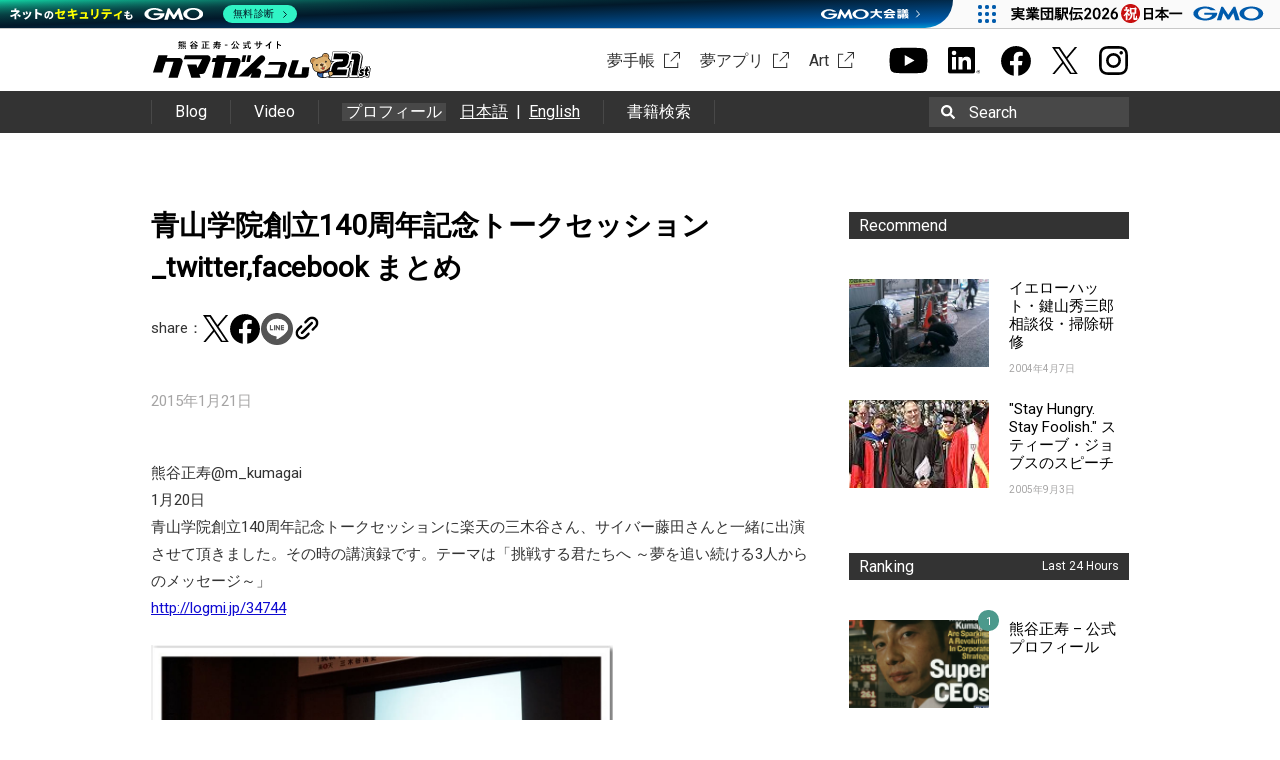

--- FILE ---
content_type: text/html; charset=UTF-8
request_url: https://www.kumagai.com/?eid=1618
body_size: 12967
content:
<!DOCTYPE html>
<html lang="ja">
<head>
<meta charset="UTF-8">
<title>青山学院創立140周年記念トークセッション_twitter,facebook まとめ | 熊谷正寿 &#8211; 公式サイト おかげさまで21周年</title>
<link type="image/ico" href="https://www.kumagai.com/wp/wp-content/themes/kumagai/favicon.ico" rel="shortcut icon" />
<link rel="profile" href="http://gmpg.org/xfn/11">
<link rel="pingback" href="https://www.kumagai.com/wp/xmlrpc.php">
<meta name='robots' content='max-image-preview:large' />
	<style>img:is([sizes="auto" i], [sizes^="auto," i]) { contain-intrinsic-size: 3000px 1500px }</style>
	<link rel='dns-prefetch' href='//fonts.googleapis.com' />
<link rel="alternate" type="application/rss+xml" title="熊谷正寿 - 公式サイト おかげさまで21周年 &raquo; フィード" href="https://www.kumagai.com/feed/" />
<link rel="alternate" type="application/rss+xml" title="熊谷正寿 - 公式サイト おかげさまで21周年 &raquo; コメントフィード" href="https://www.kumagai.com/comments/feed/" />
<script type="text/javascript" id="wpp-js" src="https://www.kumagai.com/wp/wp-content/plugins/wordpress-popular-posts/assets/js/wpp.min.js?ver=7.3.1" data-sampling="0" data-sampling-rate="100" data-api-url="https://www.kumagai.com/wp-json/wordpress-popular-posts" data-post-id="1618" data-token="06e7d3f0c9" data-lang="0" data-debug="0"></script>
<link rel="alternate" type="application/rss+xml" title="熊谷正寿 - 公式サイト おかげさまで21周年 &raquo; 青山学院創立140周年記念トークセッション_twitter,facebook まとめ のコメントのフィード" href="https://www.kumagai.com/?eid=1618/feed/" />
<script type="text/javascript">
/* <![CDATA[ */
window._wpemojiSettings = {"baseUrl":"https:\/\/s.w.org\/images\/core\/emoji\/15.1.0\/72x72\/","ext":".png","svgUrl":"https:\/\/s.w.org\/images\/core\/emoji\/15.1.0\/svg\/","svgExt":".svg","source":{"concatemoji":"https:\/\/www.kumagai.com\/wp\/wp-includes\/js\/wp-emoji-release.min.js"}};
/*! This file is auto-generated */
!function(i,n){var o,s,e;function c(e){try{var t={supportTests:e,timestamp:(new Date).valueOf()};sessionStorage.setItem(o,JSON.stringify(t))}catch(e){}}function p(e,t,n){e.clearRect(0,0,e.canvas.width,e.canvas.height),e.fillText(t,0,0);var t=new Uint32Array(e.getImageData(0,0,e.canvas.width,e.canvas.height).data),r=(e.clearRect(0,0,e.canvas.width,e.canvas.height),e.fillText(n,0,0),new Uint32Array(e.getImageData(0,0,e.canvas.width,e.canvas.height).data));return t.every(function(e,t){return e===r[t]})}function u(e,t,n){switch(t){case"flag":return n(e,"\ud83c\udff3\ufe0f\u200d\u26a7\ufe0f","\ud83c\udff3\ufe0f\u200b\u26a7\ufe0f")?!1:!n(e,"\ud83c\uddfa\ud83c\uddf3","\ud83c\uddfa\u200b\ud83c\uddf3")&&!n(e,"\ud83c\udff4\udb40\udc67\udb40\udc62\udb40\udc65\udb40\udc6e\udb40\udc67\udb40\udc7f","\ud83c\udff4\u200b\udb40\udc67\u200b\udb40\udc62\u200b\udb40\udc65\u200b\udb40\udc6e\u200b\udb40\udc67\u200b\udb40\udc7f");case"emoji":return!n(e,"\ud83d\udc26\u200d\ud83d\udd25","\ud83d\udc26\u200b\ud83d\udd25")}return!1}function f(e,t,n){var r="undefined"!=typeof WorkerGlobalScope&&self instanceof WorkerGlobalScope?new OffscreenCanvas(300,150):i.createElement("canvas"),a=r.getContext("2d",{willReadFrequently:!0}),o=(a.textBaseline="top",a.font="600 32px Arial",{});return e.forEach(function(e){o[e]=t(a,e,n)}),o}function t(e){var t=i.createElement("script");t.src=e,t.defer=!0,i.head.appendChild(t)}"undefined"!=typeof Promise&&(o="wpEmojiSettingsSupports",s=["flag","emoji"],n.supports={everything:!0,everythingExceptFlag:!0},e=new Promise(function(e){i.addEventListener("DOMContentLoaded",e,{once:!0})}),new Promise(function(t){var n=function(){try{var e=JSON.parse(sessionStorage.getItem(o));if("object"==typeof e&&"number"==typeof e.timestamp&&(new Date).valueOf()<e.timestamp+604800&&"object"==typeof e.supportTests)return e.supportTests}catch(e){}return null}();if(!n){if("undefined"!=typeof Worker&&"undefined"!=typeof OffscreenCanvas&&"undefined"!=typeof URL&&URL.createObjectURL&&"undefined"!=typeof Blob)try{var e="postMessage("+f.toString()+"("+[JSON.stringify(s),u.toString(),p.toString()].join(",")+"));",r=new Blob([e],{type:"text/javascript"}),a=new Worker(URL.createObjectURL(r),{name:"wpTestEmojiSupports"});return void(a.onmessage=function(e){c(n=e.data),a.terminate(),t(n)})}catch(e){}c(n=f(s,u,p))}t(n)}).then(function(e){for(var t in e)n.supports[t]=e[t],n.supports.everything=n.supports.everything&&n.supports[t],"flag"!==t&&(n.supports.everythingExceptFlag=n.supports.everythingExceptFlag&&n.supports[t]);n.supports.everythingExceptFlag=n.supports.everythingExceptFlag&&!n.supports.flag,n.DOMReady=!1,n.readyCallback=function(){n.DOMReady=!0}}).then(function(){return e}).then(function(){var e;n.supports.everything||(n.readyCallback(),(e=n.source||{}).concatemoji?t(e.concatemoji):e.wpemoji&&e.twemoji&&(t(e.twemoji),t(e.wpemoji)))}))}((window,document),window._wpemojiSettings);
/* ]]> */
</script>
<style id='wp-emoji-styles-inline-css' type='text/css'>

	img.wp-smiley, img.emoji {
		display: inline !important;
		border: none !important;
		box-shadow: none !important;
		height: 1em !important;
		width: 1em !important;
		margin: 0 0.07em !important;
		vertical-align: -0.1em !important;
		background: none !important;
		padding: 0 !important;
	}
</style>
<link rel='stylesheet' id='wp-block-library-css' href='https://www.kumagai.com/wp/wp-includes/css/dist/block-library/style.min.css' type='text/css' media='all' />
<style id='classic-theme-styles-inline-css' type='text/css'>
/*! This file is auto-generated */
.wp-block-button__link{color:#fff;background-color:#32373c;border-radius:9999px;box-shadow:none;text-decoration:none;padding:calc(.667em + 2px) calc(1.333em + 2px);font-size:1.125em}.wp-block-file__button{background:#32373c;color:#fff;text-decoration:none}
</style>
<style id='global-styles-inline-css' type='text/css'>
:root{--wp--preset--aspect-ratio--square: 1;--wp--preset--aspect-ratio--4-3: 4/3;--wp--preset--aspect-ratio--3-4: 3/4;--wp--preset--aspect-ratio--3-2: 3/2;--wp--preset--aspect-ratio--2-3: 2/3;--wp--preset--aspect-ratio--16-9: 16/9;--wp--preset--aspect-ratio--9-16: 9/16;--wp--preset--color--black: #000000;--wp--preset--color--cyan-bluish-gray: #abb8c3;--wp--preset--color--white: #ffffff;--wp--preset--color--pale-pink: #f78da7;--wp--preset--color--vivid-red: #cf2e2e;--wp--preset--color--luminous-vivid-orange: #ff6900;--wp--preset--color--luminous-vivid-amber: #fcb900;--wp--preset--color--light-green-cyan: #7bdcb5;--wp--preset--color--vivid-green-cyan: #00d084;--wp--preset--color--pale-cyan-blue: #8ed1fc;--wp--preset--color--vivid-cyan-blue: #0693e3;--wp--preset--color--vivid-purple: #9b51e0;--wp--preset--gradient--vivid-cyan-blue-to-vivid-purple: linear-gradient(135deg,rgba(6,147,227,1) 0%,rgb(155,81,224) 100%);--wp--preset--gradient--light-green-cyan-to-vivid-green-cyan: linear-gradient(135deg,rgb(122,220,180) 0%,rgb(0,208,130) 100%);--wp--preset--gradient--luminous-vivid-amber-to-luminous-vivid-orange: linear-gradient(135deg,rgba(252,185,0,1) 0%,rgba(255,105,0,1) 100%);--wp--preset--gradient--luminous-vivid-orange-to-vivid-red: linear-gradient(135deg,rgba(255,105,0,1) 0%,rgb(207,46,46) 100%);--wp--preset--gradient--very-light-gray-to-cyan-bluish-gray: linear-gradient(135deg,rgb(238,238,238) 0%,rgb(169,184,195) 100%);--wp--preset--gradient--cool-to-warm-spectrum: linear-gradient(135deg,rgb(74,234,220) 0%,rgb(151,120,209) 20%,rgb(207,42,186) 40%,rgb(238,44,130) 60%,rgb(251,105,98) 80%,rgb(254,248,76) 100%);--wp--preset--gradient--blush-light-purple: linear-gradient(135deg,rgb(255,206,236) 0%,rgb(152,150,240) 100%);--wp--preset--gradient--blush-bordeaux: linear-gradient(135deg,rgb(254,205,165) 0%,rgb(254,45,45) 50%,rgb(107,0,62) 100%);--wp--preset--gradient--luminous-dusk: linear-gradient(135deg,rgb(255,203,112) 0%,rgb(199,81,192) 50%,rgb(65,88,208) 100%);--wp--preset--gradient--pale-ocean: linear-gradient(135deg,rgb(255,245,203) 0%,rgb(182,227,212) 50%,rgb(51,167,181) 100%);--wp--preset--gradient--electric-grass: linear-gradient(135deg,rgb(202,248,128) 0%,rgb(113,206,126) 100%);--wp--preset--gradient--midnight: linear-gradient(135deg,rgb(2,3,129) 0%,rgb(40,116,252) 100%);--wp--preset--font-size--small: 13px;--wp--preset--font-size--medium: 20px;--wp--preset--font-size--large: 36px;--wp--preset--font-size--x-large: 42px;--wp--preset--spacing--20: 0.44rem;--wp--preset--spacing--30: 0.67rem;--wp--preset--spacing--40: 1rem;--wp--preset--spacing--50: 1.5rem;--wp--preset--spacing--60: 2.25rem;--wp--preset--spacing--70: 3.38rem;--wp--preset--spacing--80: 5.06rem;--wp--preset--shadow--natural: 6px 6px 9px rgba(0, 0, 0, 0.2);--wp--preset--shadow--deep: 12px 12px 50px rgba(0, 0, 0, 0.4);--wp--preset--shadow--sharp: 6px 6px 0px rgba(0, 0, 0, 0.2);--wp--preset--shadow--outlined: 6px 6px 0px -3px rgba(255, 255, 255, 1), 6px 6px rgba(0, 0, 0, 1);--wp--preset--shadow--crisp: 6px 6px 0px rgba(0, 0, 0, 1);}:where(.is-layout-flex){gap: 0.5em;}:where(.is-layout-grid){gap: 0.5em;}body .is-layout-flex{display: flex;}.is-layout-flex{flex-wrap: wrap;align-items: center;}.is-layout-flex > :is(*, div){margin: 0;}body .is-layout-grid{display: grid;}.is-layout-grid > :is(*, div){margin: 0;}:where(.wp-block-columns.is-layout-flex){gap: 2em;}:where(.wp-block-columns.is-layout-grid){gap: 2em;}:where(.wp-block-post-template.is-layout-flex){gap: 1.25em;}:where(.wp-block-post-template.is-layout-grid){gap: 1.25em;}.has-black-color{color: var(--wp--preset--color--black) !important;}.has-cyan-bluish-gray-color{color: var(--wp--preset--color--cyan-bluish-gray) !important;}.has-white-color{color: var(--wp--preset--color--white) !important;}.has-pale-pink-color{color: var(--wp--preset--color--pale-pink) !important;}.has-vivid-red-color{color: var(--wp--preset--color--vivid-red) !important;}.has-luminous-vivid-orange-color{color: var(--wp--preset--color--luminous-vivid-orange) !important;}.has-luminous-vivid-amber-color{color: var(--wp--preset--color--luminous-vivid-amber) !important;}.has-light-green-cyan-color{color: var(--wp--preset--color--light-green-cyan) !important;}.has-vivid-green-cyan-color{color: var(--wp--preset--color--vivid-green-cyan) !important;}.has-pale-cyan-blue-color{color: var(--wp--preset--color--pale-cyan-blue) !important;}.has-vivid-cyan-blue-color{color: var(--wp--preset--color--vivid-cyan-blue) !important;}.has-vivid-purple-color{color: var(--wp--preset--color--vivid-purple) !important;}.has-black-background-color{background-color: var(--wp--preset--color--black) !important;}.has-cyan-bluish-gray-background-color{background-color: var(--wp--preset--color--cyan-bluish-gray) !important;}.has-white-background-color{background-color: var(--wp--preset--color--white) !important;}.has-pale-pink-background-color{background-color: var(--wp--preset--color--pale-pink) !important;}.has-vivid-red-background-color{background-color: var(--wp--preset--color--vivid-red) !important;}.has-luminous-vivid-orange-background-color{background-color: var(--wp--preset--color--luminous-vivid-orange) !important;}.has-luminous-vivid-amber-background-color{background-color: var(--wp--preset--color--luminous-vivid-amber) !important;}.has-light-green-cyan-background-color{background-color: var(--wp--preset--color--light-green-cyan) !important;}.has-vivid-green-cyan-background-color{background-color: var(--wp--preset--color--vivid-green-cyan) !important;}.has-pale-cyan-blue-background-color{background-color: var(--wp--preset--color--pale-cyan-blue) !important;}.has-vivid-cyan-blue-background-color{background-color: var(--wp--preset--color--vivid-cyan-blue) !important;}.has-vivid-purple-background-color{background-color: var(--wp--preset--color--vivid-purple) !important;}.has-black-border-color{border-color: var(--wp--preset--color--black) !important;}.has-cyan-bluish-gray-border-color{border-color: var(--wp--preset--color--cyan-bluish-gray) !important;}.has-white-border-color{border-color: var(--wp--preset--color--white) !important;}.has-pale-pink-border-color{border-color: var(--wp--preset--color--pale-pink) !important;}.has-vivid-red-border-color{border-color: var(--wp--preset--color--vivid-red) !important;}.has-luminous-vivid-orange-border-color{border-color: var(--wp--preset--color--luminous-vivid-orange) !important;}.has-luminous-vivid-amber-border-color{border-color: var(--wp--preset--color--luminous-vivid-amber) !important;}.has-light-green-cyan-border-color{border-color: var(--wp--preset--color--light-green-cyan) !important;}.has-vivid-green-cyan-border-color{border-color: var(--wp--preset--color--vivid-green-cyan) !important;}.has-pale-cyan-blue-border-color{border-color: var(--wp--preset--color--pale-cyan-blue) !important;}.has-vivid-cyan-blue-border-color{border-color: var(--wp--preset--color--vivid-cyan-blue) !important;}.has-vivid-purple-border-color{border-color: var(--wp--preset--color--vivid-purple) !important;}.has-vivid-cyan-blue-to-vivid-purple-gradient-background{background: var(--wp--preset--gradient--vivid-cyan-blue-to-vivid-purple) !important;}.has-light-green-cyan-to-vivid-green-cyan-gradient-background{background: var(--wp--preset--gradient--light-green-cyan-to-vivid-green-cyan) !important;}.has-luminous-vivid-amber-to-luminous-vivid-orange-gradient-background{background: var(--wp--preset--gradient--luminous-vivid-amber-to-luminous-vivid-orange) !important;}.has-luminous-vivid-orange-to-vivid-red-gradient-background{background: var(--wp--preset--gradient--luminous-vivid-orange-to-vivid-red) !important;}.has-very-light-gray-to-cyan-bluish-gray-gradient-background{background: var(--wp--preset--gradient--very-light-gray-to-cyan-bluish-gray) !important;}.has-cool-to-warm-spectrum-gradient-background{background: var(--wp--preset--gradient--cool-to-warm-spectrum) !important;}.has-blush-light-purple-gradient-background{background: var(--wp--preset--gradient--blush-light-purple) !important;}.has-blush-bordeaux-gradient-background{background: var(--wp--preset--gradient--blush-bordeaux) !important;}.has-luminous-dusk-gradient-background{background: var(--wp--preset--gradient--luminous-dusk) !important;}.has-pale-ocean-gradient-background{background: var(--wp--preset--gradient--pale-ocean) !important;}.has-electric-grass-gradient-background{background: var(--wp--preset--gradient--electric-grass) !important;}.has-midnight-gradient-background{background: var(--wp--preset--gradient--midnight) !important;}.has-small-font-size{font-size: var(--wp--preset--font-size--small) !important;}.has-medium-font-size{font-size: var(--wp--preset--font-size--medium) !important;}.has-large-font-size{font-size: var(--wp--preset--font-size--large) !important;}.has-x-large-font-size{font-size: var(--wp--preset--font-size--x-large) !important;}
:where(.wp-block-post-template.is-layout-flex){gap: 1.25em;}:where(.wp-block-post-template.is-layout-grid){gap: 1.25em;}
:where(.wp-block-columns.is-layout-flex){gap: 2em;}:where(.wp-block-columns.is-layout-grid){gap: 2em;}
:root :where(.wp-block-pullquote){font-size: 1.5em;line-height: 1.6;}
</style>
<link rel='stylesheet' id='wordpress-popular-posts-css-css' href='https://www.kumagai.com/wp/wp-content/themes/kumagai/wpp.css' type='text/css' media='all' />
<link rel='stylesheet' id='plaino-style-css' href='https://www.kumagai.com/wp/wp-content/themes/kumagai/style.css?1769066713' type='text/css' media='all' />
<link rel='stylesheet' id='plaino-google-fonts-css' href='https://fonts.googleapis.com/css?family=Lato%3A100%2C300%2C400%2C700%2C900%7COpen+Sans%3A400italic%2C600italic%2C400%2C600' type='text/css' media='all' />
<link rel='stylesheet' id='plaino-font-awesome-css' href='https://www.kumagai.com/wp/wp-content/themes/kumagai/fonts/font-awesome/css/font-awesome.min.css' type='text/css' media='all' />
<style id='akismet-widget-style-inline-css' type='text/css'>

			.a-stats {
				--akismet-color-mid-green: #357b49;
				--akismet-color-white: #fff;
				--akismet-color-light-grey: #f6f7f7;

				max-width: 350px;
				width: auto;
			}

			.a-stats * {
				all: unset;
				box-sizing: border-box;
			}

			.a-stats strong {
				font-weight: 600;
			}

			.a-stats a.a-stats__link,
			.a-stats a.a-stats__link:visited,
			.a-stats a.a-stats__link:active {
				background: var(--akismet-color-mid-green);
				border: none;
				box-shadow: none;
				border-radius: 8px;
				color: var(--akismet-color-white);
				cursor: pointer;
				display: block;
				font-family: -apple-system, BlinkMacSystemFont, 'Segoe UI', 'Roboto', 'Oxygen-Sans', 'Ubuntu', 'Cantarell', 'Helvetica Neue', sans-serif;
				font-weight: 500;
				padding: 12px;
				text-align: center;
				text-decoration: none;
				transition: all 0.2s ease;
			}

			/* Extra specificity to deal with TwentyTwentyOne focus style */
			.widget .a-stats a.a-stats__link:focus {
				background: var(--akismet-color-mid-green);
				color: var(--akismet-color-white);
				text-decoration: none;
			}

			.a-stats a.a-stats__link:hover {
				filter: brightness(110%);
				box-shadow: 0 4px 12px rgba(0, 0, 0, 0.06), 0 0 2px rgba(0, 0, 0, 0.16);
			}

			.a-stats .count {
				color: var(--akismet-color-white);
				display: block;
				font-size: 1.5em;
				line-height: 1.4;
				padding: 0 13px;
				white-space: nowrap;
			}
		
</style>
<script type="text/javascript" src="https://www.kumagai.com/wp/wp-includes/js/jquery/jquery.min.js" id="jquery-core-js"></script>
<script type="text/javascript" src="https://www.kumagai.com/wp/wp-includes/js/jquery/jquery-migrate.min.js" id="jquery-migrate-js"></script>
<script type="text/javascript" src="https://www.kumagai.com/wp/wp-content/themes/kumagai/js/slick.min.js" id="slick-js"></script>
<script type="text/javascript" src="https://www.kumagai.com/wp/wp-content/themes/kumagai/js/script.js?1769066713" id="single-js"></script>
<link rel="https://api.w.org/" href="https://www.kumagai.com/wp-json/" /><link rel="alternate" title="JSON" type="application/json" href="https://www.kumagai.com/wp-json/wp/v2/posts/1618" /><link rel="canonical" href="https://www.kumagai.com/?eid=1618" />
<link rel='shortlink' href='https://www.kumagai.com/?p=1618' />
<link rel="alternate" title="oEmbed (JSON)" type="application/json+oembed" href="https://www.kumagai.com/wp-json/oembed/1.0/embed?url=https%3A%2F%2Fwww.kumagai.com%2F%3Feid%3D1618" />
<link rel="alternate" title="oEmbed (XML)" type="text/xml+oembed" href="https://www.kumagai.com/wp-json/oembed/1.0/embed?url=https%3A%2F%2Fwww.kumagai.com%2F%3Feid%3D1618&#038;format=xml" />
            <style id="wpp-loading-animation-styles">@-webkit-keyframes bgslide{from{background-position-x:0}to{background-position-x:-200%}}@keyframes bgslide{from{background-position-x:0}to{background-position-x:-200%}}.wpp-widget-block-placeholder,.wpp-shortcode-placeholder{margin:0 auto;width:60px;height:3px;background:#dd3737;background:linear-gradient(90deg,#dd3737 0%,#571313 10%,#dd3737 100%);background-size:200% auto;border-radius:3px;-webkit-animation:bgslide 1s infinite linear;animation:bgslide 1s infinite linear}</style>
            
<meta property="og:site_name" content="熊谷正寿 - 公式サイト おかげさまで21周年" />
<meta property="og:type" content="article" />
<meta property="og:title" content="青山学院創立140周年記念トークセッション_twitter,facebook まとめ | 熊谷正寿 - 公式サイト おかげさまで21周年" />
<meta property="og:url" content="https://www.kumagai.com/?eid=1618" />
<meta property="og:description" content="熊谷正寿@m_kumagai1月20日青山学院創立140周年記念トークセッションに楽天の三木谷さん、サイバー藤田さんと一緒に出演させて頂きました。その時の講演録です。テーマは「挑戦する君たちへ ～夢を追い続ける3人からのメッセージ～」http://logmi.jp/34744熊谷正寿さんがリツイート松田公太 @matsudakouta1月20日発表会、無事に終わりました。視聴者の皆さん、スタッフ・出演者の皆さん、本当にありがとうございました！平日の11時スタートという時間だったにも関わらず、ニコ生だけで約3万人の方に見て頂けました。..." />
<meta property="og:image" content="https://www.kumagai.com/wp/wp-content/uploads/2020/02/アイキャッチ.jpg" />
<meta name="twitter:card" content="summary_large_image" />
<meta name="twitter:title" content="青山学院創立140周年記念トークセッション_twitter,facebook まとめ | 熊谷正寿 - 公式サイト おかげさまで21周年" />
<meta name="twitter:description" content="熊谷正寿@m_kumagai1月20日青山学院創立140周年記念トークセッションに楽天の三木谷さん、サイバー藤田さんと一緒に出演させて頂きました。その時の講演録です。テーマは「挑戦する君たちへ ～夢を追い続ける3人からのメッセージ～」http://logmi.jp/34744熊谷正寿さんがリツイート松田公太 @matsudakouta1月20日発表会、無事に終わりました。視聴者の皆さん、スタッフ・出演者の皆さん、本当にありがとうございました！平日の11時スタートという時間だったにも関わらず、ニコ生だけで約3万人の方に見て頂けました。..." />
<meta name="twitter:image" content="https://www.kumagai.com/wp/wp-content/uploads/2020/02/アイキャッチ.jpg" />

<style type="text/css">.recentcomments a{display:inline !important;padding:0 !important;margin:0 !important;}</style><link rel="icon" href="https://www.kumagai.com/wp/wp-content/uploads/2022/03/Gファビコン.png" sizes="32x32" />
<link rel="icon" href="https://www.kumagai.com/wp/wp-content/uploads/2022/03/Gファビコン.png" sizes="192x192" />
<link rel="apple-touch-icon" href="https://www.kumagai.com/wp/wp-content/uploads/2022/03/Gファビコン.png" />
<meta name="msapplication-TileImage" content="https://www.kumagai.com/wp/wp-content/uploads/2022/03/Gファビコン.png" />
<link href='https://fonts.googleapis.com/css?family=Roboto' rel='stylesheet' type='text/css'>

<link rel="stylesheet" href="https://www.kumagai.com/wp/wp-content/themes/kumagai/extra/colorbox.css">
<script type='text/javascript' src='https://www.kumagai.com/wp/wp-content/themes/kumagai/extra/jquery.colorbox.js'></script>
<script type="text/javascript">
(function($){
	$(function() {
		$('a.lightbox').colorbox();
	}); 
})(jQuery);
</script>


<!-- Google Tag Manager -->
<script>(function(w,d,s,l,i){w[l]=w[l]||[];w[l].push({'gtm.start':
new Date().getTime(),event:'gtm.js'});var f=d.getElementsByTagName(s)[0],
j=d.createElement(s),dl=l!='dataLayer'?'&l='+l:'';j.async=true;j.src=
'https://www.googletagmanager.com/gtm.js?id='+i+dl;f.parentNode.insertBefore(j,f);
})(window,document,'script','dataLayer','GTM-KWWFJMT');</script>
<!-- End Google Tag Manager -->
</head>

<body class="wp-singular post-template-default single single-post postid-1618 single-format-standard wp-theme-kumagai group-blog">
<!-- Google Tag Manager (noscript) -->
<noscript><iframe src="https://www.googletagmanager.com/ns.html?id=GTM-KWWFJMT"
height="0" width="0" style="display:none;visibility:hidden"></iframe></noscript>
<!-- End Google Tag Manager (noscript) -->

<div id="fb-root"></div>
<script>(function(d, s, id) {
  var js, fjs = d.getElementsByTagName(s)[0];
  if (d.getElementById(id)) return;
  js = d.createElement(s); js.id = id;
  js.src = "//connect.facebook.net/ja_JP/sdk.js#xfbml=1&version=v2.0";
  fjs.parentNode.insertBefore(js, fjs);
}(document, 'script', 'facebook-jssdk'));</script>
<script src="https://apis.google.com/js/platform.js" async defer>
  {lang: 'ja'}
</script>
<!--[if lt IE 9]>
<div class="ie8">
internet explorerバージョン8以下はサポートされていないため正しく動作しない可能性があります。<br />
バージョンアップした上での閲覧を推奨いたします。
</div>
<![endif]-->
<div class="header-wrap">
	<header class="header clearfix" role="banner">
		<div class="header_box">
			<p class="logo"><a href="/"><img src="https://www.kumagai.com/wp/wp-content/themes/kumagai/images/logo_21st.svg" alt="熊谷正寿 - 公式サイト おかげさまで21周年"></a></p>
			<div class="header_external">
				<ul class="externalList">
					<li><a href="https://shop.kumagai.com/" target="_blank" class="art" rel="noopener">夢手帳</a></li>
					<li><a href="https://shop.kumagai.com/app/" target="_blank" class="art" rel="noopener">夢アプリ</a></li>
					<li><a href="https://art.kumagai.com/" target="_blank" class="art" rel="noopener">Art</a></li>
				</ul>
				<ul class="sns">
					<li><a href="https://www.youtube.com/@masatoshi_kumagai" target="_blank" rel="noopener"><img src="https://www.kumagai.com/wp/wp-content/themes/kumagai/images/youtube_b.svg" alt="Youtube チャンネル" width="39" height="27"></a></li>
					<li><a href="https://jp.linkedin.com/in/masatoshi-kumagai/" target="_blank" rel="noopener"><img src="https://www.kumagai.com/wp/wp-content/themes/kumagai/images/linkedin_b.svg" alt="Linkedinページ" width="32" height="27"></a></li>
					<li><a href="https://www.facebook.com/masatoshi.kumagai" target="_blank" rel="noopener"><img src="https://www.kumagai.com/wp/wp-content/themes/kumagai/images/facebook_b.svg" alt="facebookシェア" width="32" height="32"></a></li>
					<li><a href="https://twitter.com/m_kumagai" target="_blank" rel="noopener"><img src="https://www.kumagai.com/wp/wp-content/themes/kumagai/images/twitter_b.svg" alt="twitterシェア" width="26"></a></li>
					<li><a href="https://instagram.com/masatoshi_kumagai" target="_blank" rel="noopener"><img src="https://www.kumagai.com/wp/wp-content/themes/kumagai/images/instagram_b.svg" alt="Instagramシェア" width="31" height="31"></a></li>
				</ul>
							</div>
		</div>
		<div class="header_link">
			<div class="header_linkInner">
				<ul>
					<li><a href="/?s=">Blog</a></li>
					<li><a href="/video/">Video</a></li>
					<li>
						<a class="headerProfile" href="/profile/">プロフィール</a>
						<div class="headerProfile_la">
							<a href="/profile/">日本語</a><span>&ensp;|&ensp;</span>
							<a href="/profile/en/">English</a>
						</div>
					</li>
					<li><a href="/search-book">書籍検索</a></li>
				</ul>
				<div class="search" tabindex="0">
					<form method="get" id="searchform" action="https://www.kumagai.com/">
							<img src="https://www.kumagai.com/wp/wp-content/themes/kumagai/images/search.svg" alt="search" class="magnifier">
							<input type="text" value="" name="s" id="s" />
							<label for="s">Search</label>
							<input type="submit" />
					</form>
				</div>
			</div>
		</div>
			</header><!-- #masthead -->
</div>
<div id="content" class="site-content">

	<div id="primary" class="content-area">
		<main id="main" class="site-main" role="main">

		
			<style type="text/css">
.entry-header .single_sns ul.sns_btn {
	padding: 0;
}
</style>

<article id="post-1618" class="post-1618 post type-post status-publish format-standard hentry">
	<header class="entry-header">
		<h2 class="entry-title">青山学院創立140周年記念トークセッション_twitter,facebook まとめ</h2>		<div class="single_sns">
	<ul class="sns_btn">
					<li>share：</li>
			<li><a href="http://twitter.com/share?url=https://www.kumagai.com/?eid=1618" target="_blank" rel="noopener noreferrer"><img src="https://www.kumagai.com/wp/wp-content/themes/kumagai/images/twitter_b.svg" alt="twitterシェア" width="26"></a><script async src="https://platform.twitter.com/widgets.js" charset="utf-8"></script></li>
			<li><a href="http://www.facebook.com/share.php?u=https://www.kumagai.com/?eid=1618" target="_blank" rel="noopener noreferrer"><img src="https://www.kumagai.com/wp/wp-content/themes/kumagai/images/facebook_b.svg" alt="facebookシェア" width="32" height="32"></a></li>
			<li><a href="http://line.me/R/msg/text/?https://www.kumagai.com/?eid=1618" target="_blank" rel="noopener noreferrer"><img src="https://www.kumagai.com/wp/wp-content/themes/kumagai/images/line_b.png" alt="lineシェア" width="32" height="32"></a></li>
			<li><button onclick="shareURL()"><img src="https://www.kumagai.com/wp/wp-content/themes/kumagai/images/link.svg" alt="URLコピー" width="40" style="position:relative;top:1px;left:-6px"></button></li>
			</ul>
</div>

<script>
	function shareURL() {
		const copyText = "https://www.kumagai.com/?eid=1618";
		navigator.clipboard.writeText(copyText).then(function() {
			alert(copyText + ' をコピーしました');
		}).catch(function(error) {
			console.error("コピーに失敗しました");
		});
	}
</script>
		<div class="entry-meta">
			2015年1月21日		</div><!-- .entry-meta -->
	</header><!-- .entry-header -->
	

	<div class="entry-content">
		<p>熊谷正寿@m_kumagai<br />1月20日<br />青山学院創立140周年記念トークセッションに楽天の三木谷さん、サイバー藤田さんと一緒に出演させて頂きました。その時の講演録です。テーマは「挑戦する君たちへ ～夢を追い続ける3人からのメッセージ～」<br /><a href="http://logmi.jp/34744" target="_blank">http://logmi.jp/34744</a></p>
<p><a href="/images/20150120_1.jpg" class="modal"><img decoding="async" src="/images/20150120_1.jpg"width ="462" alt="" /></a></p>
<p>熊谷正寿さんがリツイート<br />松田公太 @matsudakouta<br />1月20日<br />発表会、無事に終わりました。視聴者の皆さん、スタッフ・出演者の皆さん、本当にありがとうございました！平日の11時スタートという時間だったにも関わらず、ニコ生だけで約3万人の方に見て頂けました。</p>
<p>今日から直接民主型政治の始まりです！</p>
<p>熊谷正寿さんがリツイート<br />松田公太 @matsudakouta<br />1月20日<br />発表会、11時から始まります！<br />日本を元気にする会のフェイスブックを 立ち上げました！ 11時の会見で発表するまでロゴは普通の文字になっています ^_^ <br /><a href="https://m.facebook.com/nippongenkikai?_rdr" target="_blank">https://m.facebook.com/nippongenkikai?_rdr</a> … </p>
<p>熊谷正寿@m_kumagai<br />1月20日<br />GMOリサーチとメドピア 海外企業向け医師調査サービスの販売で業務提携 | ネットリサーチ（インターネット調査）のGMOリサーチ株式会社 <a href="http://www.gmo-research.jp/2956.html " target="_blank">http://www.gmo-research.jp/2956.html </a></p>
<p>熊谷正寿@m_kumagai<br />1月20日<br />LMAX Exchange partners with http://z.com  Trade, part of GMO CLICK, the world’s largest retail #FX provider <a href="http://bit.ly/1yyBQRl" target="_blank">http://bit.ly/1yyBQRl</a></p>
		
			</div><!-- .entry-content -->

	<div class="related">
		<div class='yarpp yarpp-related yarpp-related-website yarpp-template-yarpp-template-kumagaicom'>
	<p class="relatedTitle">関連記事</p>
	<ul class="relatedList">
					<li class="relatedList_item">
				<a href="https://www.kumagai.com/?eid=3814" rel="bookmark">
					<div class="relatedList_itemImage">
											</div>
					<p class="relatedList_itemTitle">【IR】GMO Internet Group Strategy</p>
				</a>
			</li>
					<li class="relatedList_item">
				<a href="https://www.kumagai.com/?eid=1361" rel="bookmark">
					<div class="relatedList_itemImage">
											</div>
					<p class="relatedList_itemTitle">【IR】GMO Internet Group Strategy</p>
				</a>
			</li>
					<li class="relatedList_item">
				<a href="https://www.kumagai.com/?eid=719" rel="bookmark">
					<div class="relatedList_itemImage">
											</div>
					<p class="relatedList_itemTitle">twitterまとめ Oct.30</p>
				</a>
			</li>
					<li class="relatedList_item">
				<a href="https://www.kumagai.com/?eid=1523" rel="bookmark">
					<div class="relatedList_itemImage">
											</div>
					<p class="relatedList_itemTitle">【Archive】【IR】GMO Internet Group Strategy 2014</p>
				</a>
			</li>
					<li class="relatedList_item">
				<a href="https://www.kumagai.com/?eid=727" rel="bookmark">
					<div class="relatedList_itemImage">
											</div>
					<p class="relatedList_itemTitle">twitterまとめ Nov.1</p>
				</a>
			</li>
					<li class="relatedList_item">
				<a href="https://www.kumagai.com/?eid=739" rel="bookmark">
					<div class="relatedList_itemImage">
											</div>
					<p class="relatedList_itemTitle">twitterまとめ Nov.10</p>
				</a>
			</li>
			</ul>
</div>
	</div>

	<footer class="entry-footer">
					</footer><!-- .entry-footer -->
</article><!-- #post-## -->
            
                        
			<div class="single_sns">
	<ul class="sns_btn">
					<li>share：</li>
			<li><a href="http://twitter.com/share?url=https://www.kumagai.com/?eid=1618" target="_blank" rel="noopener noreferrer"><img src="https://www.kumagai.com/wp/wp-content/themes/kumagai/images/twitter_b.svg" alt="twitterシェア" width="26"></a><script async src="https://platform.twitter.com/widgets.js" charset="utf-8"></script></li>
			<li><a href="http://www.facebook.com/share.php?u=https://www.kumagai.com/?eid=1618" target="_blank" rel="noopener noreferrer"><img src="https://www.kumagai.com/wp/wp-content/themes/kumagai/images/facebook_b.svg" alt="facebookシェア" width="32" height="32"></a></li>
			<li><a href="http://line.me/R/msg/text/?https://www.kumagai.com/?eid=1618" target="_blank" rel="noopener noreferrer"><img src="https://www.kumagai.com/wp/wp-content/themes/kumagai/images/line_b.png" alt="lineシェア" width="32" height="32"></a></li>
			<li><button onclick="shareURL()"><img src="https://www.kumagai.com/wp/wp-content/themes/kumagai/images/link.svg" alt="URLコピー" width="40" style="position:relative;top:1px;left:-6px"></button></li>
			</ul>
</div>

<script>
	function shareURL() {
		const copyText = "https://www.kumagai.com/?eid=1618";
		navigator.clipboard.writeText(copyText).then(function() {
			alert(copyText + ' をコピーしました');
		}).catch(function(error) {
			console.error("コピーに失敗しました");
		});
	}
</script>
				<nav class="navigation post-navigation" role="navigation">
		<h1 class="screen-reader-text">Post navigation</h1>
		<div class="nav-links">
			<div class="nav-previous"><p class="previous_link"><a href="https://www.kumagai.com/?eid=1617" rel="prev">< 前へ</a></p></div><div class="nav-next"><p class="next_link"><a href="https://www.kumagai.com/?eid=1619" rel="next">次へ ></a></p></div>		</div><!-- .nav-links -->
	</nav><!-- .navigation -->
	

		
		</main><!-- #main -->
	</div><!-- #primary -->

<div id="secondary" class="widget-area" role="complementary">
	<div class="recommend is_pc">
	<h3>
		Recommend
	</h3>
							<div class="recommend_box clearfix">
				<div class="float_left">
					<a href="https://www.kumagai.com/?eid=17" class="thum">
															<div class="crop_img" style="background-image:url(https://www.kumagai.com/images/upload/18.jpg)"></div>
					</a>
				</div>
				<div class="float_right">
					<h4><a href="https://www.kumagai.com/?eid=17">イエローハット・鍵山秀三郎相談役・掃除研修</a></h4>
					<p class="date">2004年4月7日</p>
				</div>
			</div>
					<div class="recommend_box clearfix">
				<div class="float_left">
					<a href="https://www.kumagai.com/?eid=278" class="thum">
															<div class="crop_img" style="background-image:url(https://www.kumagai.com/images/jobs.JPG)"></div>
					</a>
				</div>
				<div class="float_right">
					<h4><a href="https://www.kumagai.com/?eid=278">&quot;Stay Hungry. Stay Foolish.&quot; スティーブ・ジョブスのスピーチ</a></h4>
					<p class="date">2005年9月3日</p>
				</div>
			</div>
				</div>

	<div class="ranking is_pc">
	<h3>
					Ranking
			<span>Last 24 Hours</span>
			</h3>
	<div class="wpp-shortcode"><script type="application/json">{"title":"","limit":"5","offset":0,"range":"daily","time_quantity":24,"time_unit":"hour","freshness":false,"order_by":"views","post_type":"post,page","pid":"","exclude":"","cat":"","taxonomy":"category","term_id":"","author":"","shorten_title":{"active":false,"length":0,"words":false},"post-excerpt":{"active":false,"length":0,"keep_format":false,"words":false},"thumbnail":{"active":true,"build":"manual","width":"140","height":"88"},"rating":false,"stats_tag":{"comment_count":false,"views":true,"author":false,"date":{"active":false,"format":"Y\u5e74n\u6708j\u65e5"},"category":false,"taxonomy":{"active":false,"name":"category"}},"markup":{"custom_html":true,"wpp-start":"&lt;div&gt;","wpp-end":"&lt;\/div&gt;","title-start":"<h2>","title-end":"<\/h2>","post-html":"&lt;div class=&quot;recommend_box clearfix&quot;&gt;\n\t&lt;div class=&quot;float_left&quot;&gt;\n\t\t&lt;a href=&quot;{url}&quot; class=&quot;thum&quot;&gt;\n\t\t\t&lt;div class=&quot;crop_img&quot; style=&quot;background-image:url({thumb_url}?{pid}img)&quot;&gt;&lt;\/div&gt;\n\t\t&lt;\/a&gt;\n\t&lt;\/div&gt;\n\t&lt;div class=&quot;float_right&quot;&gt;\n\t\t&lt;h4&gt;&lt;a href=&quot;{url}&quot;&gt;{text_title}&lt;\/a&gt;&lt;\/h4&gt;\n\t\t&lt;p class=&quot;date&quot;&gt;{date}&lt;\/p&gt;\n\t&lt;\/div&gt;\n&lt;\/div&gt;"},"theme":{"name":""}}</script><div class="wpp-shortcode-placeholder"></div></div>			<a href="/?rank=1" class="blog_view_all">すべて見る</a>
		</div>

	<div class="archives is_pc">
		<h3>
			Archives
		</h3>
		<ul>
			<li class="archives_year"><div class="archive_year_text">2026年（18）</div><ul class="archives_month"><li><a href='https://www.kumagai.com/?month=202601'>1月（18）</a>&nbsp;</li>
</ul></li><li class="archives_year"><div class="archive_year_text">2025年（263）</div><ul class="archives_month"><li><a href='https://www.kumagai.com/?month=202512'>12月（20）</a>&nbsp;</li>
<li><a href='https://www.kumagai.com/?month=202511'>11月（19）</a>&nbsp;</li>
<li><a href='https://www.kumagai.com/?month=202510'>10月（22）</a>&nbsp;</li>
<li><a href='https://www.kumagai.com/?month=202509'>9月（22）</a>&nbsp;</li>
<li><a href='https://www.kumagai.com/?month=202508'>8月（22）</a>&nbsp;</li>
<li><a href='https://www.kumagai.com/?month=202507'>7月（20）</a>&nbsp;</li>
<li><a href='https://www.kumagai.com/?month=202506'>6月（21）</a>&nbsp;</li>
<li><a href='https://www.kumagai.com/?month=202505'>5月（23）</a>&nbsp;</li>
<li><a href='https://www.kumagai.com/?month=202504'>4月（23）</a>&nbsp;</li>
<li><a href='https://www.kumagai.com/?month=202503'>3月（24）</a>&nbsp;</li>
<li><a href='https://www.kumagai.com/?month=202502'>2月（21）</a>&nbsp;</li>
<li><a href='https://www.kumagai.com/?month=202501'>1月（26）</a>&nbsp;</li>
</ul></li><li class="archives_year"><div class="archive_year_text">2024年（255）</div><ul class="archives_month"><li><a href='https://www.kumagai.com/?month=202412'>12月（25）</a>&nbsp;</li>
<li><a href='https://www.kumagai.com/?month=202411'>11月（20）</a>&nbsp;</li>
<li><a href='https://www.kumagai.com/?month=202410'>10月（20）</a>&nbsp;</li>
<li><a href='https://www.kumagai.com/?month=202409'>9月（20）</a>&nbsp;</li>
<li><a href='https://www.kumagai.com/?month=202408'>8月（21）</a>&nbsp;</li>
<li><a href='https://www.kumagai.com/?month=202407'>7月（20）</a>&nbsp;</li>
<li><a href='https://www.kumagai.com/?month=202406'>6月（22）</a>&nbsp;</li>
<li><a href='https://www.kumagai.com/?month=202405'>5月（22）</a>&nbsp;</li>
<li><a href='https://www.kumagai.com/?month=202404'>4月（20）</a>&nbsp;</li>
<li><a href='https://www.kumagai.com/?month=202403'>3月（17）</a>&nbsp;</li>
<li><a href='https://www.kumagai.com/?month=202402'>2月（18）</a>&nbsp;</li>
<li><a href='https://www.kumagai.com/?month=202401'>1月（30）</a>&nbsp;</li>
</ul></li><li class="archives_year"><div class="archive_year_text">2023年（269）</div><ul class="archives_month"><li><a href='https://www.kumagai.com/?month=202312'>12月（21）</a>&nbsp;</li>
<li><a href='https://www.kumagai.com/?month=202311'>11月（20）</a>&nbsp;</li>
<li><a href='https://www.kumagai.com/?month=202310'>10月（15）</a>&nbsp;</li>
<li><a href='https://www.kumagai.com/?month=202309'>9月（18）</a>&nbsp;</li>
<li><a href='https://www.kumagai.com/?month=202308'>8月（19）</a>&nbsp;</li>
<li><a href='https://www.kumagai.com/?month=202307'>7月（21）</a>&nbsp;</li>
<li><a href='https://www.kumagai.com/?month=202306'>6月（24）</a>&nbsp;</li>
<li><a href='https://www.kumagai.com/?month=202305'>5月（22）</a>&nbsp;</li>
<li><a href='https://www.kumagai.com/?month=202304'>4月（25）</a>&nbsp;</li>
<li><a href='https://www.kumagai.com/?month=202303'>3月（27）</a>&nbsp;</li>
<li><a href='https://www.kumagai.com/?month=202302'>2月（27）</a>&nbsp;</li>
<li><a href='https://www.kumagai.com/?month=202301'>1月（30）</a>&nbsp;</li>
</ul></li><li class="archives_year"><div class="archive_year_text">2022年（334）</div><ul class="archives_month"><li><a href='https://www.kumagai.com/?month=202212'>12月（25）</a>&nbsp;</li>
<li><a href='https://www.kumagai.com/?month=202211'>11月（28）</a>&nbsp;</li>
<li><a href='https://www.kumagai.com/?month=202210'>10月（26）</a>&nbsp;</li>
<li><a href='https://www.kumagai.com/?month=202209'>9月（28）</a>&nbsp;</li>
<li><a href='https://www.kumagai.com/?month=202208'>8月（34）</a>&nbsp;</li>
<li><a href='https://www.kumagai.com/?month=202207'>7月（30）</a>&nbsp;</li>
<li><a href='https://www.kumagai.com/?month=202206'>6月（30）</a>&nbsp;</li>
<li><a href='https://www.kumagai.com/?month=202205'>5月（31）</a>&nbsp;</li>
<li><a href='https://www.kumagai.com/?month=202204'>4月（29）</a>&nbsp;</li>
<li><a href='https://www.kumagai.com/?month=202203'>3月（27）</a>&nbsp;</li>
<li><a href='https://www.kumagai.com/?month=202202'>2月（21）</a>&nbsp;</li>
<li><a href='https://www.kumagai.com/?month=202201'>1月（25）</a>&nbsp;</li>
</ul></li><li class="archives_year"><div class="archive_year_text">2021年（266）</div><ul class="archives_month"><li><a href='https://www.kumagai.com/?month=202112'>12月（28）</a>&nbsp;</li>
<li><a href='https://www.kumagai.com/?month=202111'>11月（27）</a>&nbsp;</li>
<li><a href='https://www.kumagai.com/?month=202110'>10月（19）</a>&nbsp;</li>
<li><a href='https://www.kumagai.com/?month=202109'>9月（14）</a>&nbsp;</li>
<li><a href='https://www.kumagai.com/?month=202108'>8月（28）</a>&nbsp;</li>
<li><a href='https://www.kumagai.com/?month=202107'>7月（22）</a>&nbsp;</li>
<li><a href='https://www.kumagai.com/?month=202106'>6月（21）</a>&nbsp;</li>
<li><a href='https://www.kumagai.com/?month=202105'>5月（20）</a>&nbsp;</li>
<li><a href='https://www.kumagai.com/?month=202104'>4月（20）</a>&nbsp;</li>
<li><a href='https://www.kumagai.com/?month=202103'>3月（23）</a>&nbsp;</li>
<li><a href='https://www.kumagai.com/?month=202102'>2月（22）</a>&nbsp;</li>
<li><a href='https://www.kumagai.com/?month=202101'>1月（22）</a>&nbsp;</li>
</ul></li><li class="archives_year"><div class="archive_year_text">2020年（309）</div><ul class="archives_month"><li><a href='https://www.kumagai.com/?month=202012'>12月（25）</a>&nbsp;</li>
<li><a href='https://www.kumagai.com/?month=202011'>11月（26）</a>&nbsp;</li>
<li><a href='https://www.kumagai.com/?month=202010'>10月（17）</a>&nbsp;</li>
<li><a href='https://www.kumagai.com/?month=202009'>9月（16）</a>&nbsp;</li>
<li><a href='https://www.kumagai.com/?month=202008'>8月（21）</a>&nbsp;</li>
<li><a href='https://www.kumagai.com/?month=202007'>7月（28）</a>&nbsp;</li>
<li><a href='https://www.kumagai.com/?month=202006'>6月（26）</a>&nbsp;</li>
<li><a href='https://www.kumagai.com/?month=202005'>5月（33）</a>&nbsp;</li>
<li><a href='https://www.kumagai.com/?month=202004'>4月（36）</a>&nbsp;</li>
<li><a href='https://www.kumagai.com/?month=202003'>3月（33）</a>&nbsp;</li>
<li><a href='https://www.kumagai.com/?month=202002'>2月（27）</a>&nbsp;</li>
<li><a href='https://www.kumagai.com/?month=202001'>1月（21）</a>&nbsp;</li>
</ul></li><li class="archives_year"><div class="archive_year_text">2019年（179）</div><ul class="archives_month"><li><a href='https://www.kumagai.com/?month=201912'>12月（18）</a>&nbsp;</li>
<li><a href='https://www.kumagai.com/?month=201911'>11月（17）</a>&nbsp;</li>
<li><a href='https://www.kumagai.com/?month=201910'>10月（9）</a>&nbsp;</li>
<li><a href='https://www.kumagai.com/?month=201909'>9月（10）</a>&nbsp;</li>
<li><a href='https://www.kumagai.com/?month=201908'>8月（14）</a>&nbsp;</li>
<li><a href='https://www.kumagai.com/?month=201907'>7月（19）</a>&nbsp;</li>
<li><a href='https://www.kumagai.com/?month=201906'>6月（13）</a>&nbsp;</li>
<li><a href='https://www.kumagai.com/?month=201905'>5月（27）</a>&nbsp;</li>
<li><a href='https://www.kumagai.com/?month=201904'>4月（19）</a>&nbsp;</li>
<li><a href='https://www.kumagai.com/?month=201903'>3月（24）</a>&nbsp;</li>
<li><a href='https://www.kumagai.com/?month=201902'>2月（2）</a>&nbsp;</li>
<li><a href='https://www.kumagai.com/?month=201901'>1月（7）</a>&nbsp;</li>
</ul></li><li class="archives_year"><div class="archive_year_text">2018年（61）</div><ul class="archives_month"><li><a href='https://www.kumagai.com/?month=201812'>12月（9）</a>&nbsp;</li>
<li><a href='https://www.kumagai.com/?month=201811'>11月（7）</a>&nbsp;</li>
<li><a href='https://www.kumagai.com/?month=201810'>10月（4）</a>&nbsp;</li>
<li><a href='https://www.kumagai.com/?month=201809'>9月（6）</a>&nbsp;</li>
<li><a href='https://www.kumagai.com/?month=201808'>8月（5）</a>&nbsp;</li>
<li><a href='https://www.kumagai.com/?month=201807'>7月（2）</a>&nbsp;</li>
<li><a href='https://www.kumagai.com/?month=201806'>6月（12）</a>&nbsp;</li>
<li><a href='https://www.kumagai.com/?month=201805'>5月（4）</a>&nbsp;</li>
<li><a href='https://www.kumagai.com/?month=201804'>4月（4）</a>&nbsp;</li>
<li><a href='https://www.kumagai.com/?month=201803'>3月（2）</a>&nbsp;</li>
<li><a href='https://www.kumagai.com/?month=201802'>2月（2）</a>&nbsp;</li>
<li><a href='https://www.kumagai.com/?month=201801'>1月（4）</a>&nbsp;</li>
</ul></li><li class="archives_year"><div class="archive_year_text">2017年（75）</div><ul class="archives_month"><li><a href='https://www.kumagai.com/?month=201712'>12月（5）</a>&nbsp;</li>
<li><a href='https://www.kumagai.com/?month=201711'>11月（5）</a>&nbsp;</li>
<li><a href='https://www.kumagai.com/?month=201710'>10月（6）</a>&nbsp;</li>
<li><a href='https://www.kumagai.com/?month=201709'>9月（4）</a>&nbsp;</li>
<li><a href='https://www.kumagai.com/?month=201708'>8月（4）</a>&nbsp;</li>
<li><a href='https://www.kumagai.com/?month=201707'>7月（5）</a>&nbsp;</li>
<li><a href='https://www.kumagai.com/?month=201706'>6月（9）</a>&nbsp;</li>
<li><a href='https://www.kumagai.com/?month=201705'>5月（12）</a>&nbsp;</li>
<li><a href='https://www.kumagai.com/?month=201702'>2月（15）</a>&nbsp;</li>
<li><a href='https://www.kumagai.com/?month=201701'>1月（10）</a>&nbsp;</li>
</ul></li><li class="archives_year"><div class="archive_year_text">2016年（154）</div><ul class="archives_month"><li><a href='https://www.kumagai.com/?month=201612'>12月（8）</a>&nbsp;</li>
<li><a href='https://www.kumagai.com/?month=201611'>11月（19）</a>&nbsp;</li>
<li><a href='https://www.kumagai.com/?month=201610'>10月（7）</a>&nbsp;</li>
<li><a href='https://www.kumagai.com/?month=201609'>9月（18）</a>&nbsp;</li>
<li><a href='https://www.kumagai.com/?month=201608'>8月（10）</a>&nbsp;</li>
<li><a href='https://www.kumagai.com/?month=201607'>7月（11）</a>&nbsp;</li>
<li><a href='https://www.kumagai.com/?month=201606'>6月（9）</a>&nbsp;</li>
<li><a href='https://www.kumagai.com/?month=201605'>5月（10）</a>&nbsp;</li>
<li><a href='https://www.kumagai.com/?month=201604'>4月（15）</a>&nbsp;</li>
<li><a href='https://www.kumagai.com/?month=201603'>3月（15）</a>&nbsp;</li>
<li><a href='https://www.kumagai.com/?month=201602'>2月（22）</a>&nbsp;</li>
<li><a href='https://www.kumagai.com/?month=201601'>1月（10）</a>&nbsp;</li>
</ul></li><li class="archives_year"><div class="archive_year_text">2015年（166）</div><ul class="archives_month"><li><a href='https://www.kumagai.com/?month=201512'>12月（7）</a>&nbsp;</li>
<li><a href='https://www.kumagai.com/?month=201511'>11月（10）</a>&nbsp;</li>
<li><a href='https://www.kumagai.com/?month=201510'>10月（15）</a>&nbsp;</li>
<li><a href='https://www.kumagai.com/?month=201509'>9月（13）</a>&nbsp;</li>
<li><a href='https://www.kumagai.com/?month=201508'>8月（14）</a>&nbsp;</li>
<li><a href='https://www.kumagai.com/?month=201507'>7月（16）</a>&nbsp;</li>
<li><a href='https://www.kumagai.com/?month=201506'>6月（16）</a>&nbsp;</li>
<li><a href='https://www.kumagai.com/?month=201505'>5月（17）</a>&nbsp;</li>
<li><a href='https://www.kumagai.com/?month=201504'>4月（20）</a>&nbsp;</li>
<li><a href='https://www.kumagai.com/?month=201503'>3月（15）</a>&nbsp;</li>
<li><a href='https://www.kumagai.com/?month=201502'>2月（14）</a>&nbsp;</li>
<li><a href='https://www.kumagai.com/?month=201501'>1月（9）</a>&nbsp;</li>
</ul></li><li class="archives_year"><div class="archive_year_text">2014年（170）</div><ul class="archives_month"><li><a href='https://www.kumagai.com/?month=201412'>12月（13）</a>&nbsp;</li>
<li><a href='https://www.kumagai.com/?month=201411'>11月（12）</a>&nbsp;</li>
<li><a href='https://www.kumagai.com/?month=201410'>10月（7）</a>&nbsp;</li>
<li><a href='https://www.kumagai.com/?month=201409'>9月（11）</a>&nbsp;</li>
<li><a href='https://www.kumagai.com/?month=201408'>8月（15）</a>&nbsp;</li>
<li><a href='https://www.kumagai.com/?month=201407'>7月（14）</a>&nbsp;</li>
<li><a href='https://www.kumagai.com/?month=201406'>6月（12）</a>&nbsp;</li>
<li><a href='https://www.kumagai.com/?month=201405'>5月（20）</a>&nbsp;</li>
<li><a href='https://www.kumagai.com/?month=201404'>4月（20）</a>&nbsp;</li>
<li><a href='https://www.kumagai.com/?month=201403'>3月（15）</a>&nbsp;</li>
<li><a href='https://www.kumagai.com/?month=201402'>2月（15）</a>&nbsp;</li>
<li><a href='https://www.kumagai.com/?month=201401'>1月（16）</a>&nbsp;</li>
</ul></li><li class="archives_year"><div class="archive_year_text">2013年（205）</div><ul class="archives_month"><li><a href='https://www.kumagai.com/?month=201312'>12月（19）</a>&nbsp;</li>
<li><a href='https://www.kumagai.com/?month=201311'>11月（19）</a>&nbsp;</li>
<li><a href='https://www.kumagai.com/?month=201310'>10月（16）</a>&nbsp;</li>
<li><a href='https://www.kumagai.com/?month=201309'>9月（14）</a>&nbsp;</li>
<li><a href='https://www.kumagai.com/?month=201308'>8月（19）</a>&nbsp;</li>
<li><a href='https://www.kumagai.com/?month=201307'>7月（22）</a>&nbsp;</li>
<li><a href='https://www.kumagai.com/?month=201306'>6月（16）</a>&nbsp;</li>
<li><a href='https://www.kumagai.com/?month=201305'>5月（18）</a>&nbsp;</li>
<li><a href='https://www.kumagai.com/?month=201304'>4月（21）</a>&nbsp;</li>
<li><a href='https://www.kumagai.com/?month=201303'>3月（15）</a>&nbsp;</li>
<li><a href='https://www.kumagai.com/?month=201302'>2月（10）</a>&nbsp;</li>
<li><a href='https://www.kumagai.com/?month=201301'>1月（16）</a>&nbsp;</li>
</ul></li><li class="archives_year"><div class="archive_year_text">2012年（199）</div><ul class="archives_month"><li><a href='https://www.kumagai.com/?month=201212'>12月（16）</a>&nbsp;</li>
<li><a href='https://www.kumagai.com/?month=201211'>11月（10）</a>&nbsp;</li>
<li><a href='https://www.kumagai.com/?month=201210'>10月（14）</a>&nbsp;</li>
<li><a href='https://www.kumagai.com/?month=201209'>9月（14）</a>&nbsp;</li>
<li><a href='https://www.kumagai.com/?month=201208'>8月（16）</a>&nbsp;</li>
<li><a href='https://www.kumagai.com/?month=201207'>7月（16）</a>&nbsp;</li>
<li><a href='https://www.kumagai.com/?month=201206'>6月（13）</a>&nbsp;</li>
<li><a href='https://www.kumagai.com/?month=201205'>5月（14）</a>&nbsp;</li>
<li><a href='https://www.kumagai.com/?month=201204'>4月（22）</a>&nbsp;</li>
<li><a href='https://www.kumagai.com/?month=201203'>3月（26）</a>&nbsp;</li>
<li><a href='https://www.kumagai.com/?month=201202'>2月（21）</a>&nbsp;</li>
<li><a href='https://www.kumagai.com/?month=201201'>1月（17）</a>&nbsp;</li>
</ul></li><li class="archives_year"><div class="archive_year_text">2011年（214）</div><ul class="archives_month"><li><a href='https://www.kumagai.com/?month=201112'>12月（16）</a>&nbsp;</li>
<li><a href='https://www.kumagai.com/?month=201111'>11月（15）</a>&nbsp;</li>
<li><a href='https://www.kumagai.com/?month=201110'>10月（12）</a>&nbsp;</li>
<li><a href='https://www.kumagai.com/?month=201109'>9月（15）</a>&nbsp;</li>
<li><a href='https://www.kumagai.com/?month=201108'>8月（14）</a>&nbsp;</li>
<li><a href='https://www.kumagai.com/?month=201107'>7月（15）</a>&nbsp;</li>
<li><a href='https://www.kumagai.com/?month=201106'>6月（17）</a>&nbsp;</li>
<li><a href='https://www.kumagai.com/?month=201105'>5月（26）</a>&nbsp;</li>
<li><a href='https://www.kumagai.com/?month=201104'>4月（11）</a>&nbsp;</li>
<li><a href='https://www.kumagai.com/?month=201103'>3月（24）</a>&nbsp;</li>
<li><a href='https://www.kumagai.com/?month=201102'>2月（20）</a>&nbsp;</li>
<li><a href='https://www.kumagai.com/?month=201101'>1月（29）</a>&nbsp;</li>
</ul></li><li class="archives_year"><div class="archive_year_text">2010年（239）</div><ul class="archives_month"><li><a href='https://www.kumagai.com/?month=201012'>12月（20）</a>&nbsp;</li>
<li><a href='https://www.kumagai.com/?month=201011'>11月（34）</a>&nbsp;</li>
<li><a href='https://www.kumagai.com/?month=201010'>10月（17）</a>&nbsp;</li>
<li><a href='https://www.kumagai.com/?month=201009'>9月（11）</a>&nbsp;</li>
<li><a href='https://www.kumagai.com/?month=201008'>8月（13）</a>&nbsp;</li>
<li><a href='https://www.kumagai.com/?month=201007'>7月（17）</a>&nbsp;</li>
<li><a href='https://www.kumagai.com/?month=201006'>6月（24）</a>&nbsp;</li>
<li><a href='https://www.kumagai.com/?month=201005'>5月（17）</a>&nbsp;</li>
<li><a href='https://www.kumagai.com/?month=201004'>4月（21）</a>&nbsp;</li>
<li><a href='https://www.kumagai.com/?month=201003'>3月（29）</a>&nbsp;</li>
<li><a href='https://www.kumagai.com/?month=201002'>2月（19）</a>&nbsp;</li>
<li><a href='https://www.kumagai.com/?month=201001'>1月（17）</a>&nbsp;</li>
</ul></li><li class="archives_year"><div class="archive_year_text">2009年（52）</div><ul class="archives_month"><li><a href='https://www.kumagai.com/?month=200912'>12月（1）</a>&nbsp;</li>
<li><a href='https://www.kumagai.com/?month=200911'>11月（1）</a>&nbsp;</li>
<li><a href='https://www.kumagai.com/?month=200910'>10月（1）</a>&nbsp;</li>
<li><a href='https://www.kumagai.com/?month=200909'>9月（4）</a>&nbsp;</li>
<li><a href='https://www.kumagai.com/?month=200908'>8月（4）</a>&nbsp;</li>
<li><a href='https://www.kumagai.com/?month=200907'>7月（12）</a>&nbsp;</li>
<li><a href='https://www.kumagai.com/?month=200906'>6月（24）</a>&nbsp;</li>
<li><a href='https://www.kumagai.com/?month=200905'>5月（3）</a>&nbsp;</li>
<li><a href='https://www.kumagai.com/?month=200903'>3月（1）</a>&nbsp;</li>
<li><a href='https://www.kumagai.com/?month=200901'>1月（1）</a>&nbsp;</li>
</ul></li><li class="archives_year"><div class="archive_year_text">2008年（17）</div><ul class="archives_month"><li><a href='https://www.kumagai.com/?month=200811'>11月（2）</a>&nbsp;</li>
<li><a href='https://www.kumagai.com/?month=200809'>9月（6）</a>&nbsp;</li>
<li><a href='https://www.kumagai.com/?month=200805'>5月（1）</a>&nbsp;</li>
<li><a href='https://www.kumagai.com/?month=200803'>3月（3）</a>&nbsp;</li>
<li><a href='https://www.kumagai.com/?month=200802'>2月（2）</a>&nbsp;</li>
<li><a href='https://www.kumagai.com/?month=200801'>1月（3）</a>&nbsp;</li>
</ul></li><li class="archives_year"><div class="archive_year_text">2007年（36）</div><ul class="archives_month"><li><a href='https://www.kumagai.com/?month=200712'>12月（6）</a>&nbsp;</li>
<li><a href='https://www.kumagai.com/?month=200711'>11月（1）</a>&nbsp;</li>
<li><a href='https://www.kumagai.com/?month=200710'>10月（3）</a>&nbsp;</li>
<li><a href='https://www.kumagai.com/?month=200709'>9月（1）</a>&nbsp;</li>
<li><a href='https://www.kumagai.com/?month=200708'>8月（5）</a>&nbsp;</li>
<li><a href='https://www.kumagai.com/?month=200707'>7月（1）</a>&nbsp;</li>
<li><a href='https://www.kumagai.com/?month=200706'>6月（1）</a>&nbsp;</li>
<li><a href='https://www.kumagai.com/?month=200705'>5月（5）</a>&nbsp;</li>
<li><a href='https://www.kumagai.com/?month=200704'>4月（3）</a>&nbsp;</li>
<li><a href='https://www.kumagai.com/?month=200703'>3月（3）</a>&nbsp;</li>
<li><a href='https://www.kumagai.com/?month=200702'>2月（3）</a>&nbsp;</li>
<li><a href='https://www.kumagai.com/?month=200701'>1月（4）</a>&nbsp;</li>
</ul></li><li class="archives_year"><div class="archive_year_text">2006年（77）</div><ul class="archives_month"><li><a href='https://www.kumagai.com/?month=200612'>12月（1）</a>&nbsp;</li>
<li><a href='https://www.kumagai.com/?month=200611'>11月（5）</a>&nbsp;</li>
<li><a href='https://www.kumagai.com/?month=200610'>10月（3）</a>&nbsp;</li>
<li><a href='https://www.kumagai.com/?month=200609'>9月（3）</a>&nbsp;</li>
<li><a href='https://www.kumagai.com/?month=200608'>8月（3）</a>&nbsp;</li>
<li><a href='https://www.kumagai.com/?month=200607'>7月（12）</a>&nbsp;</li>
<li><a href='https://www.kumagai.com/?month=200606'>6月（3）</a>&nbsp;</li>
<li><a href='https://www.kumagai.com/?month=200605'>5月（4）</a>&nbsp;</li>
<li><a href='https://www.kumagai.com/?month=200604'>4月（5）</a>&nbsp;</li>
<li><a href='https://www.kumagai.com/?month=200603'>3月（15）</a>&nbsp;</li>
<li><a href='https://www.kumagai.com/?month=200602'>2月（13）</a>&nbsp;</li>
<li><a href='https://www.kumagai.com/?month=200601'>1月（10）</a>&nbsp;</li>
</ul></li><li class="archives_year"><div class="archive_year_text">2005年（119）</div><ul class="archives_month"><li><a href='https://www.kumagai.com/?month=200512'>12月（8）</a>&nbsp;</li>
<li><a href='https://www.kumagai.com/?month=200511'>11月（2）</a>&nbsp;</li>
<li><a href='https://www.kumagai.com/?month=200510'>10月（5）</a>&nbsp;</li>
<li><a href='https://www.kumagai.com/?month=200509'>9月（3）</a>&nbsp;</li>
<li><a href='https://www.kumagai.com/?month=200508'>8月（2）</a>&nbsp;</li>
<li><a href='https://www.kumagai.com/?month=200507'>7月（11）</a>&nbsp;</li>
<li><a href='https://www.kumagai.com/?month=200506'>6月（14）</a>&nbsp;</li>
<li><a href='https://www.kumagai.com/?month=200505'>5月（17）</a>&nbsp;</li>
<li><a href='https://www.kumagai.com/?month=200504'>4月（9）</a>&nbsp;</li>
<li><a href='https://www.kumagai.com/?month=200503'>3月（10）</a>&nbsp;</li>
<li><a href='https://www.kumagai.com/?month=200502'>2月（21）</a>&nbsp;</li>
<li><a href='https://www.kumagai.com/?month=200501'>1月（17）</a>&nbsp;</li>
</ul></li><li class="archives_year"><div class="archive_year_text">2004年（141）</div><ul class="archives_month"><li><a href='https://www.kumagai.com/?month=200412'>12月（1）</a>&nbsp;</li>
<li><a href='https://www.kumagai.com/?month=200411'>11月（7）</a>&nbsp;</li>
<li><a href='https://www.kumagai.com/?month=200410'>10月（8）</a>&nbsp;</li>
<li><a href='https://www.kumagai.com/?month=200409'>9月（17）</a>&nbsp;</li>
<li><a href='https://www.kumagai.com/?month=200408'>8月（19）</a>&nbsp;</li>
<li><a href='https://www.kumagai.com/?month=200407'>7月（25）</a>&nbsp;</li>
<li><a href='https://www.kumagai.com/?month=200406'>6月（20）</a>&nbsp;</li>
<li><a href='https://www.kumagai.com/?month=200405'>5月（17）</a>&nbsp;</li>
<li><a href='https://www.kumagai.com/?month=200404'>4月（21）</a>&nbsp;</li>
<li><a href='https://www.kumagai.com/?month=200403'>3月（6）</a>&nbsp;</li>
</ul></li>		</ul>
	</div>
	<div class="kumagai_style_link">
		<a href="https://shop.kumagai.com/" target="_blank" rel="noopener"><img src="https://www.kumagai.com/wp/wp-content/themes/kumagai/images/kumagai_style_bnr.jpg" alt="kumagai style">
		</a>
		<p>熊谷正寿考案の「夢が、かなう手帳。」販売中</p>
	</div>
	<div class="produce_app is-side">
		<a href="https://shop.kumagai.com/app/" class="appLink" target="_blank" rel="noopener">
			<img src="https://www.kumagai.com/wp/wp-content/themes/kumagai/images/yumeapp_560x232.png" alt="スマートフォンアプリ版夢手帳。待望のリリース！詳細ページはこちら">
		</a>
	</div>
</div><!-- #secondary -->
	</div><!-- #content -->

	<footer id="colophon" class="site-footer" role="contentinfo">
		<p class="copyright">Copyright (c) 2026 GMO Internet Group, Inc. All Rights Reserved.</p>
		<div class="footerGmo">
	<div class="footerGmoEmbed">
		<div class="gmoGroupSecurity_corp">
			<a href="https://group.gmo/" target="_blank" rel="noopener">
				<img src="https://cache.img.gmo.jp/gmo/footer/img/gmologo.svg" alt="GMOインターネットグループ株式会社" height="20" class="gmoGroupSecurity_corpLogo">
			</a>
			<ul>
				<li>
					<a target="_blank" rel="nofollow noopener noreferrer" href="https://twitter.com/GMOGroup">
						<img src="https://cache.img.gmo.jp/gmo/security/img/sns/x.svg?20250228" width="20" height="20" alt="">
					</a>
				</li>
				<li>
					<a target="_blank" rel="nofollow noopener noreferrer" href="https://www.instagram.com/gmogroup/">
						<img src="https://cache.img.gmo.jp/gmo/security/img/sns/inst.svg?20250228" width="20" height="20" alt="">
					</a>
				</li>
				<li>
					<a target="_blank" rel="nofollow noopener noreferrer" href="https://www.facebook.com/GMOinternetgroup">
						<img src="https://cache.img.gmo.jp/gmo/security/img/sns/fb.svg?20250228" width="20" height="20" alt="">
					</a>
				</li>
				<li>
					<a target="_blank" rel="nofollow noopener noreferrer" href="https://www.youtube.com/@gmointernetgroup">
						<img src="https://cache.img.gmo.jp/gmo/security/img/sns/yt.svg?20250228" width="20" height="20" alt="">
					</a>
				</li>
			</ul>
		</div>
		<script type="text/javascript" charset="UTF-8" src="https://cache.img.gmo.jp/gmo/security/script.min.js" id="gmosecuritytag" async="async"></script>
	</div>
	<div class="gmoSiteseal">
		<ul class="siteSealList">
			<li class="siteSealList_item">
									<div id="ss_gmo_globalsign_secured_site_seal" oncontextmenu="return false;" style="width:100px; height:50px">
					<img id="ss_gmo_globalsign_img" src="[data-uri]" alt="" onclick="ss_open_profile()" style="cursor:pointer; border:0; width:100%" >
					</div>
					<script>
					window.addEventListener('load', ()=>{
						let s=document.createElement("script");
						s.src="https://seal.atlas.globalsign.com/gss/one/seal?image=seal_100-50_ja.png";
						document.body.appendChild(s);
					});
					</script>
							</li>
			<li class="siteSealList_item">
				<span id="csi_siteseal_tag" oncontextmenu="return false;">
					<a id="csi_siteseal_profile_link">
						<img decoding="async" alt="dark_typeA_100x50.png" id="csi_siteseal_image" width="100" height="50" src="#" style="display: none" />
					</a>
				</span>
				<script>
					window.addEventListener('load', ()=>{
						let s=document.createElement("script");
						s.src="https://gmo-cybersecurity.com/siteseal/siteseal.js";
						document.body.appendChild(s);
					});
				</script>
			</li>
			<li class="siteSealList_item">
				<span id="brs_siteseal_tag" oncontextmenu="return false;">
					<a id="gmobrs_seal_profile_link">
						<img decoding="async" alt="dark_typeA_100x50.png" id="gmobrs_seal_image" width="100" height="50" src="#" style="display: none" />
					</a>
				</span>
				<script>
					window.addEventListener('load', () => {
						let s = document.createElement("script");
						s.src = "https://seal.brandsecurity.gmo/static/js/siteseal.js";
						document.body.appendChild(s);
					});
				</script>
			</li>
		</ul>
	</div>
</div>	</footer><!-- #colophon -->
</div><!-- #page -->

<script type="speculationrules">
{"prefetch":[{"source":"document","where":{"and":[{"href_matches":"\/*"},{"not":{"href_matches":["\/wp\/wp-*.php","\/wp\/wp-admin\/*","\/wp\/wp-content\/uploads\/*","\/wp\/wp-content\/*","\/wp\/wp-content\/plugins\/*","\/wp\/wp-content\/themes\/kumagai\/*","\/*\\?(.+)"]}},{"not":{"selector_matches":"a[rel~=\"nofollow\"]"}},{"not":{"selector_matches":".no-prefetch, .no-prefetch a"}}]},"eagerness":"conservative"}]}
</script>
<link rel='stylesheet' id='yarppRelatedCss-css' href='https://www.kumagai.com/wp/wp-content/plugins/yet-another-related-posts-plugin/style/related.css' type='text/css' media='all' />
<script type="text/javascript" src="https://www.kumagai.com/wp/wp-content/themes/kumagai/js/superfish.min.js" id="plaino-superfish-js"></script>
<script type="text/javascript" src="https://www.kumagai.com/wp/wp-content/themes/kumagai/js/superfish-settings.js" id="plaino-superfish-settings-js"></script>
<script type="text/javascript" src="https://www.kumagai.com/wp/wp-content/themes/kumagai/js/hide-search.js" id="plaino-hide-search-js"></script>
<script type="text/javascript" src="https://www.kumagai.com/wp/wp-content/themes/kumagai/js/navigation.js" id="plaino-navigation-js"></script>
<script type="text/javascript" src="https://www.kumagai.com/wp/wp-content/themes/kumagai/js/skip-link-focus-fix.js" id="plaino-skip-link-focus-fix-js"></script>
<script type="text/javascript" src="https://www.kumagai.com/wp/wp-includes/js/comment-reply.min.js" id="comment-reply-js" async="async" data-wp-strategy="async"></script>
<!-- GMOグループヘッダー -->
	<script type="text/javascript" charset="UTF-8" src="https://cache.img.gmo.jp/gmo/header/script.min.js" id="gmoheadertag" async="async"></script>
	<!-- GMOグループフッター -->
	<script type="text/javascript" charset="UTF-8" src="https://cache.img.gmo.jp/gmo/footer/script.min.js" id="gmofootertag" data-gmofooter-listed="true" async="async"></script>

<script>
(function(i,s,o,g,r,a,m){i['GoogleAnalyticsObject']=r;i[r]=i[r]||function(){
(i[r].q=i[r].q||[]).push(arguments)},i[r].l=1*new Date();a=s.createElement(o),
m=s.getElementsByTagName(o)[0];a.async=1;a.src=g;m.parentNode.insertBefore(a,m)
})(window,document,'script','//www.google-analytics.com/analytics.js','ga');

ga('create', 'UA-62712718-1', 'auto');
ga('send', 'pageview');

</script>

</body>
</html>


--- FILE ---
content_type: image/svg+xml
request_url: https://www.kumagai.com/wp/wp-content/themes/kumagai/images/link.svg
body_size: 295
content:
<svg xmlns="http://www.w3.org/2000/svg" x="0" y="0" viewBox="0 0 30 30" width="30" height="30"><path id="_x30_" d="M14.612,22.174l2.2-2.2c0.3-0.4,0.3-0.9,0-1.3c-0.3-0.3-0.9-0.4-1.3,0l-2.2,2.2c-1.2,1.2-3,1.2-4.2,0 s-1.2-3,0-4.2l2.2-2.2c0.3-0.4,0.3-0.9,0-1.3c-0.3-0.3-0.9-0.4-1.3,0l-2.2,2.2c-1.8,1.8-1.8,4.8,0,6.7S12.712,24.074,14.612,22.174z M14.412,11.374l2.2-2.2c1.2-1.2,3-1.2,4.2,0s1.2,3,0,4.2l-2.2,2.2c-0.3,0.4-0.3,0.9,0,1.3c0.3,0.3,0.9,0.4,1.3,0l2.2-2.3 c1.9-1.9,1.9-4.9,0-6.7c-1.8-1.9-4.9-1.9-6.8,0l-2.2,2.2c-0.3,0.4-0.3,0.9,0,1.3C13.412,11.674,14.013,11.775,14.412,11.374z M19.312,10.574c-0.3-0.3-0.9-0.4-1.3,0l-7.4,7.4c-0.4,0.3-0.4,0.9,0,1.3c0.3,0.4,0.9,0.4,1.3,0l7.4-7.4 C19.612,11.475,19.612,10.975,19.312,10.574z"/></svg>

--- FILE ---
content_type: image/svg+xml
request_url: https://www.kumagai.com/wp/wp-content/themes/kumagai/images/linkedin_b.svg
body_size: 477
content:
<svg xmlns="http://www.w3.org/2000/svg" data-name="Group 1282" width="76.624" height="65.326"><path data-name="Path 2525" d="M72.864 61.109a1.2 1.2 0 0 0 1.21-1.269c0-.9-.543-1.33-1.657-1.33h-1.8v4.712h.677v-2.054h.832l.019.025 1.291 2.029h.724l-1.389-2.1zm-.783-.472h-.785v-1.593h.995c.514 0 1.1.084 1.1.757 0 .774-.593.836-1.314.836" fill="#000"/><path data-name="Path 2520" d="M55.204 55.204h-9.6V40.17c0-3.585-.064-8.2-4.993-8.2-5 0-5.765 3.906-5.765 7.939v15.294h-9.6V24.287h9.216v4.225h.129a10.1 10.1 0 0 1 9.093-4.994c9.73 0 11.524 6.4 11.524 14.726zm-40.79-35.143a5.571 5.571 0 1 1 5.57-5.572 5.571 5.571 0 0 1-5.57 5.572m4.8 35.143h-9.61V24.287h9.61zM59.99.004H4.78a4.728 4.728 0 0 0-4.781 4.67v55.439a4.731 4.731 0 0 0 4.781 4.675h55.21a4.741 4.741 0 0 0 4.8-4.675V4.67A4.738 4.738 0 0 0 59.99 0" fill="#000"/><path data-name="Path 2526" d="M72.163 56.411a4.418 4.418 0 1 0 .085 0h-.085m0 8.33a3.874 3.874 0 1 1 3.809-3.938v.065a3.791 3.791 0 0 1-3.708 3.871h-.1" fill="#000"/></svg>

--- FILE ---
content_type: image/svg+xml
request_url: https://www.kumagai.com/wp/wp-content/themes/kumagai/images/another_link_black.svg
body_size: 167
content:
<svg enable-background="new 0 0 100 100" viewBox="0 0 100 100" xmlns="http://www.w3.org/2000/svg"><path d="m82.1 70.9v-3.2h6.4v32.3h-88.5v-88.6h32.3v6.4h-25.9v75.7h75.7zm-35.5-12.9-2.3 2.3-4.6-4.6 49.3-49.3h-28.9v-6.4h39.9v39.9h-6.4v-28.9z" fill="#333"/></svg>

--- FILE ---
content_type: image/svg+xml
request_url: https://cache.img.gmo.jp/gmo/security/img/sns/fb.svg?20250228
body_size: 382
content:
<svg xmlns="http://www.w3.org/2000/svg" x="0" y="0" viewBox="0 0 1000 1000" width="1000" height="1000"><path fill="#4d4d4d" d="M999,500c0,255.125-191.47,465.503-438.546,495.345v-342.858h134.99l28.002-152.487h-162.991v-53.928c0-80.583,31.613-111.576,113.436-111.576,25.415,0,45.87.62,57.648,1.86v-138.23c-22.315-6.199-76.864-12.397-108.477-12.397-166.744,0-243.608,78.723-243.608,248.567v65.706h-102.898v152.487h102.898v331.818C162.108,930.382,1,734.02,1,500,1,224.41,224.41,1,500,1s499,223.41,499,499Z"/></svg>